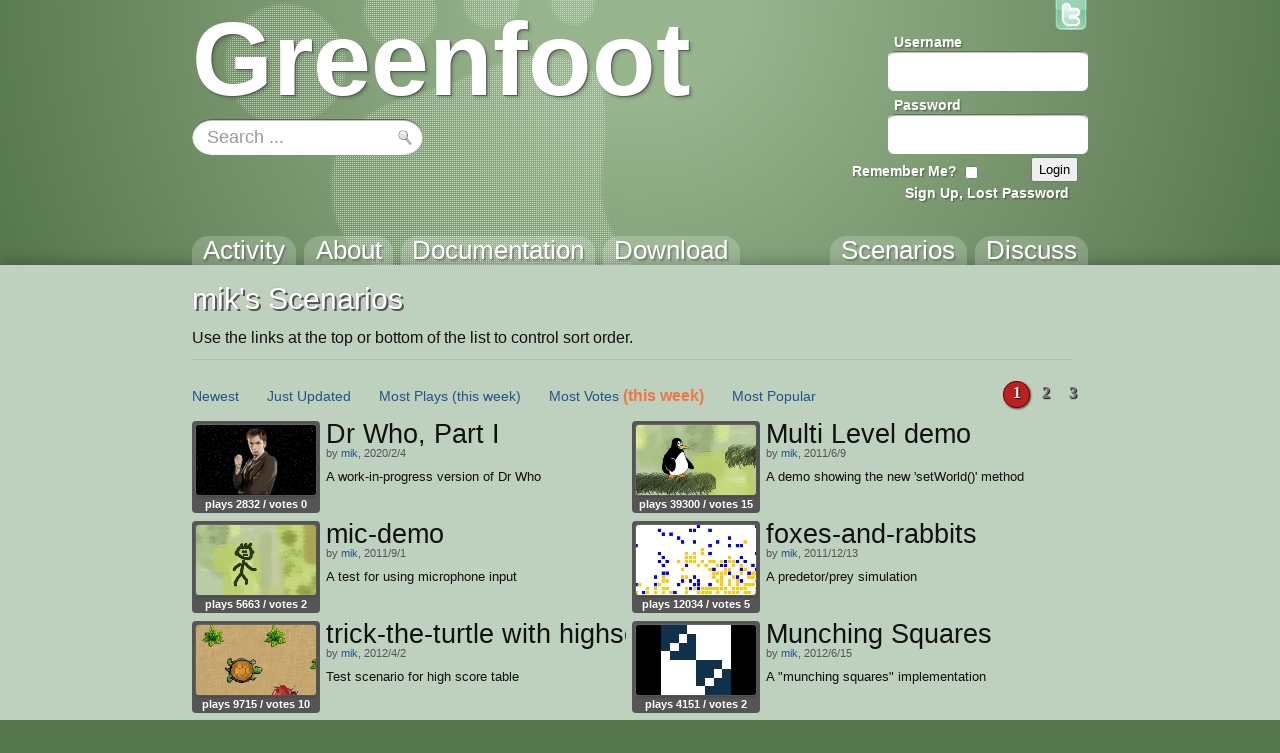

--- FILE ---
content_type: text/html; charset=utf-8
request_url: https://greenfoot.org/users/3/scenarios?sort_by=liked_week
body_size: 4229
content:
<!DOCTYPE html>
<html class="user_scenarios_index controller_user_scenarios" lang="en">
  <head>
    <meta charset="utf-8">
    <meta http-equiv="X-UA-Compatible" content="IE=edge,chrome=1">
    <meta name="language" content="en">
    
    <title>Greenfoot | mik&#39;s scenarios</title>
    
    <!-- Font for code -->
    <link  href="https://fonts.googleapis.com/css?family=Droid+Sans+Mono:regular&amp;v1" rel="stylesheet" type="text/css" >

    <link rel="stylesheet" media="all" href="/assets/application-5b326e59c022379588c23fafb3346c57.css" />
    <link rel="stylesheet" media="screen" href="/assets/SyntaxHighlighter-be180f189a3fa458439f0f23b6c875bb.css" />
    <link rel="stylesheet" media="screen" href="/assets/style-f527c66639401b33a46ac5e91f1f11a2.css" />
    <link rel="stylesheet" media="screen" href="/assets/new_style-507679d6487e15f684124ecff17f0bea.css" />
    <meta name="csrf-param" content="authenticity_token" />
<meta name="csrf-token" content="6Z1oI3zH0ckqflYf7TXzPMwylQCbUYsuLbr4E1r4RBXkrjaDCmNWZ+NDBVef7algQDi5HY7322nK4c8RnmMN7w==" />

    <!-- deal with noscript, must be after above styles -->
    <noscript><link rel="stylesheet" media="screen" href="/assets/noscript-889c1140e74b1afa2ec60ee322d1ae92.css" /></noscript>

    <!--[if IE]><link rel="stylesheet" media="screen" href="/assets/ie-fb802e2f4a82d0492c080d3c67a7949b.css" /><![endif]-->
    <!--[if gte IE 9]><link rel="stylesheet" media="screen" href="/assets/ie9-055a139d60bf356a5d9f503572936566.css" /><![endif]-->
    <!--[if lte IE 8]><link rel="stylesheet" media="screen" href="/assets/ie8-80595dce1e63b83f37840cde4c6e4f51.css" /><![endif]-->
    <!--[if lte IE 7]><link rel="stylesheet" media="screen" href="/assets/old_browser-a6601ad683b5968e5461f7dd5e601422.css" /><![endif]-->

    <link rel="shortcut icon" href="/assets/favicon-882ab641301a40f95d56f95ac95f369a.ico">
    <link rel="apply-touch-icon" href="/assets/favicon-4e0dca35bcda5af479868ca13b0eafaa.png">


    

    <!-- IE 8 and below HTML5 fixes -->
    <!--[if lt IE 9]>
      <script src="//html5shim.googlecode.com/svn/trunk/html5.js"></script>
    <![endif]-->
  </head>

  <!--[if lte IE 7]><div id="old_browser">
  <p>You are running a really old browser, please upgrade!</p>
  <p>
    Suggestions include: <a href="http://www.beautyoftheweb.com/">IE 9</a>, <a href="http://www.google.com/chrome">Google Chrome</a> or <a href="http://www.mozilla.com/">Mozilla FireFox</a>.
  </p>
</div><![endif]-->

  <body>
    <div id="javascript_required" class="noscript_block">This site requires JavaScript, please enable it in your browser!</div>
    <div id="outer_wrap">
      <div id="topbar">
        <div class="back">
          <img src="/assets/greenfoot_back-46c23921ec931a0a4f4dc30fc49c10c3.png" alt="Greenfoot back" />
          <div class="gradient"></div>
        </div>
        <div class="main">
          
<div id="gallery_logo">
  <a class="link" href="/home">
    <h2>Greenfoot</h2>
  </a>
</div>
            <div class="login">
    <form action="/account/authenticate" accept-charset="UTF-8" method="post"><input name="utf8" type="hidden" value="&#x2713;" /><input type="hidden" name="authenticity_token" value="cPdmBR8mUoKi3P3d0cbRzFYycL7vdN4O+LlF0y/m2pN9xDilaYLVLGvhrpWjHouQ2jhco/rSjkkf4nLR632TaQ==" />      <input type="hidden" name="login_return_url" id="login_return_url" value="https://greenfoot.org/users/3/scenarios?sort_by=liked_week" />

      <div class="fields">
        <div class="field first">
          <label class="username" for="username">Username</label>
          <img class="username" src="/assets/top_input-409ff5cedc5f9cea83efa64e15409636.png" alt="Top input" />
          <input value="" tabindex="1" type="text" name="user[username]" id="user_username" />
        </div>

        <div class="field last">
          <label class="password" for="password">Password</label>
          <img class="password" src="/assets/top_input-409ff5cedc5f9cea83efa64e15409636.png" alt="Top input" />
          <input tabindex="2" type="password" name="user[password]" id="user_password" />
        </div>
      </div>

      <div class="controls ">

        <div class="remember">
          <label class="remember" for="remember">Remember Me?</label>
          <input type="checkbox" name="remember" tabindex="3">
        </div>

        <input type="submit" name="commit" value="Login" class="submit" tabindex="4" />
        
          <a class="signup" href="/account/login" tabindex="5">Sign Up, Lost Password</a>
        
      </div>
</form>  </div>


          <a id="twitter_link" class="hover" href="http://twitter.com/#!/GreenfootTeam" target="_blank">
  <img src="/assets/twitter-4e19209ef84344ee0c433f4c7bad8d49.png" alt="Twitter" />
  <img class="hover" src="/assets/twitter.hover-1fb19a5bafc50deace8f88eaec867845.png" alt="Twitter.hover" />
</a>


            <div class="searchbox front" style="background: url(/assets/search_field_back-b6d077690c92ab31a4d952d59a332279.png)">
  <form id="search_box_form" autocomplete="off" action="/search" accept-charset="UTF-8" method="get"><input name="utf8" type="hidden" value="&#x2713;" />
      <input type="text" name="query" id="query" value="Search ..." size="15" class="query start" data-start_value="Search ..." />

    <input type="submit" name="commit" value="" class="submit" />
</form></div>
            
            <div id="tabs">
              <div class="link activity"><a href="/home"><h3>Activity</h3></a></div>
              <div class="link overview"><a href="/overview"><h3>About</h3></a></div>
              <div class="link tutorials"><a href="/doc"><h3>Documentation</h3></a></div>
              <div class="link download_link"><a href="/download"><h3>Download</h3></a></div>
              <div class="link topics_link"><a href="/topics"><h3>Discuss</h3></a></div>
              <div class="link scenarios_link"><a href="/scenarios"><h3>Scenarios</h3></a></div>
            </div>
        </div>
      </div>

      <div id="wrap">
        <div class="background">
          <div class="main">
          
            <!-- BEGIN VIEW -->
            
            <div class="main_header">
    <h1>mik's Scenarios</h1>
    <p>Use the links at the top or bottom of the list to control sort order.</p>
</div>

<div class="list_wrap">
  <div class="navigation">
    <div class="options">
    <span class="option"><a href="/users/3/scenarios?sort_by=created">Newest</a></span>

  <span class="option"><a href="/users/3/scenarios?sort_by=updated">Just Updated</a></span>

    <span class="option"><a href="/users/3/scenarios?sort_by=most_viewed">Most Plays</a> <a href="/users/3/scenarios?sort_by=viewed_week">(this week)</a></span>

  <span class="option"><a href="/users/3/scenarios?sort_by=best_rated">Most Votes</a> <span class="selected"><a href="/users/3/scenarios?sort_by=liked_week">(this week)</a></span></span>
  <span class="option"><a href="/users/3/scenarios?sort_by=weighted_popularity">Most Popular</a></span>
</div>

    
  <div class="page_indexes small">
        <div class="page index current">1</div>
        <a href="/users/3/scenarios?sort_by=liked_week&amp;page=2"><div class="page index">2</div></a>
        <a href="/users/3/scenarios?sort_by=liked_week&amp;page=3"><div class="page index">3</div></a>

  </div>


  </div>

  <div class="list">
    
<div class="list_item">
  <div class="info">
    <a class="item_link scenario" href="/scenarios/25293" title="by mik">
  <img src="/screenshot_attachments/0002/9798/greenfoot2755676127390288974.png" alt="play Dr Who, Part I" class="thumbnail">
</a>


    <div class="stats">
        plays 2832 /

      votes 0
    </div>
  </div>
  
  <a href="/scenarios/25293">
    <h3>Dr Who, Part I</h3>
  </a>

    <div class="author">
      by

      <a href="/users/3">mik</a>,
      2020/2/4
    </div>

  <p class="description">A work-in-progress version of Dr Who</p>
</div>
<div class="list_item">
  <div class="info">
    <a class="item_link scenario" href="/scenarios/3061" title="by mik">
  <img src="/screenshot_attachments/0000/7173/greenfoot5737064222012597150.png" alt="play Multi Level demo" class="thumbnail">
</a>


    <div class="stats">
        plays 39300 /

      votes 15
    </div>
  </div>
  
  <a href="/scenarios/3061">
    <h3>Multi Level demo</h3>
  </a>

    <div class="author">
      by

      <a href="/users/3">mik</a>,
      2011/6/9
    </div>

  <p class="description">A demo showing the new &#39;setWorld()&#39; method</p>
</div>
<div class="list_item">
  <div class="info">
    <a class="item_link scenario" href="/scenarios/3437" title="by mik">
  <img src="/screenshot_attachments/0000/7603/greenfoot5895382671880737312.png" alt="play mic-demo" class="thumbnail">
</a>


    <div class="stats">
        plays 5663 /

      votes 2
    </div>
  </div>
  
  <a href="/scenarios/3437">
    <h3>mic-demo</h3>
  </a>

    <div class="author">
      by

      <a href="/users/3">mik</a>,
      2011/9/1
    </div>

  <p class="description">A test for using microphone input</p>
</div>
<div class="list_item">
  <div class="info">
    <a class="item_link scenario" href="/scenarios/3902" title="by mik">
  <img src="/screenshot_attachments/0000/8101/greenfoot5234686179636287971.png" alt="play foxes-and-rabbits" class="thumbnail">
</a>


    <div class="stats">
        plays 12034 /

      votes 5
    </div>
  </div>
  
  <a href="/scenarios/3902">
    <h3>foxes-and-rabbits</h3>
  </a>

    <div class="author">
      by

      <a href="/users/3">mik</a>,
      2011/12/13
    </div>

  <p class="description">A predetor/prey simulation</p>
</div>
<div class="list_item">
  <div class="info">
    <a class="item_link scenario" href="/scenarios/4714" title="by mik">
  <img src="/screenshot_attachments/0000/8745/greenfoot2513482481646430984.png" alt="play trick-the-turtle with highscore" class="thumbnail">
</a>


    <div class="stats">
        plays 9715 /

      votes 10
    </div>
  </div>
  
  <a href="/scenarios/4714">
    <h3>trick-the-turtle with highscore</h3>
  </a>

    <div class="author">
      by

      <a href="/users/3">mik</a>,
      2012/4/2
    </div>

  <p class="description">Test scenario for high score table</p>
</div>
<div class="list_item">
  <div class="info">
    <a class="item_link scenario" href="/scenarios/5587" title="by mik">
  <img src="/screenshot_attachments/0000/9624/greenfoot8705654294168352655.png" alt="play Munching Squares" class="thumbnail">
</a>


    <div class="stats">
        plays 4151 /

      votes 2
    </div>
  </div>
  
  <a href="/scenarios/5587">
    <h3>Munching Squares</h3>
  </a>

    <div class="author">
      by

      <a href="/users/3">mik</a>,
      2012/6/15
    </div>

  <p class="description">A &quot;munching squares&quot; implementation</p>
</div>
<div class="list_item">
  <div class="info">
    <a class="item_link scenario" href="/scenarios/19503" title="by mik">
  <img src="/screenshot_attachments/0002/4007/greenfoot3863364455743361737.png" alt="play leaves-and-wombats" class="thumbnail">
</a>


    <div class="stats">
        plays 6762 /

      votes 0
    </div>
  </div>
  
  <a href="/scenarios/19503">
    <h3>leaves-and-wombats</h3>
  </a>

    <div class="author">
      by

      <a href="/users/3">mik</a>,
      2017/5/31
    </div>

  <p class="description">A simple programming example</p>
</div>
<div class="list_item">
  <div class="info">
    <a class="item_link scenario" href="/scenarios/24093" title="by mik">
  <img src="/screenshot_attachments/0002/8546/greenfoot15686767508322798837.png" alt="play Particles" class="thumbnail">
</a>


    <div class="stats">
        plays 2218 /

      votes 0
    </div>
  </div>
  
  <a href="/scenarios/24093">
    <h3>Particles</h3>
  </a>

    <div class="author">
      by

      <a href="/users/3">mik</a>,
      2019/6/6
    </div>

  <p class="description">Particle simulation</p>
</div>
<div class="list_item">
  <div class="info">
    <a class="item_link scenario" href="/scenarios/25520" title="by mik">
  <img src="/screenshot_attachments/0003/0050/greenfoot6208298141516490792.png" alt="play Contagion Version 2" class="thumbnail">
</a>


    <div class="stats">
        plays 2318 /

      votes 0
    </div>
  </div>
  
  <a href="/scenarios/25520">
    <h3>Contagion Version 2</h3>
  </a>

    <div class="author">
      by

      <a href="/users/3">mik</a>,
      2020/3/19
    </div>

  <p class="description">A new version of simulating infection</p>
</div>
<div class="list_item">
  <div class="info">
    <a class="item_link scenario" href="/scenarios/25519" title="by mik">
  <img src="/screenshot_attachments/0003/0049/greenfoot16649565953413224541.png" alt="play Contagion" class="thumbnail">
</a>


    <div class="stats">
        plays 2563 /

      votes 0
    </div>
  </div>
  
  <a href="/scenarios/25519">
    <h3>Contagion</h3>
  </a>

    <div class="author">
      by

      <a href="/users/3">mik</a>,
      2020/3/19
    </div>

  <p class="description">A simulation of a contagious infection</p>
</div>
  </div>
</div>

            
            <!-- END VIEW -->
              
            <footer>
              <div class="topLine"></div>
              <div class="sponsors">
	            <div class="info"><a class="about_link" href="/about">About</a>, Supported By</div>
                <a href="http://www.kcl.ac.uk/" class="sponsor kings">
                  <img alt="King&#39;s College London" src="/assets/logos/kcl-logo-e92f0f94af5bc66bbc6993bf6feceab4.jpg" />
                </a>
                <a href="http://www.oracle.com/" class="sponsor oracle">
                  <img alt="Oracle" src="/assets/logos/oracle_logo-51e66967694972299052d40521823c6c.png" />
                </a>
              </div>
            </footer>
          </div>
        </div>
      </div>
    </div>

    <!-- These are hidden, until shown by JS -->
    <div id="modal_back"></div>
    <div id="modal_box">
      <a href="#" class="close_wrap">
        <p class="close">X</p>
      </a>
      <div class="modal_content"></div>
    </div>

    <div id="caption_popup">
      <div class="text"></div>
      <div class="arrow"></div>
    </div>

  <!-- JavaScript's should always be at the bottom! -->
  <script src="/assets/application-62d4fde68a4bc333f6240b260bd70fd2.js" defer="defer"></script>

    <!-- Analytics -->
    <script type="text/javascript">
      var gaJsHost = (("https:" == document.location.protocol) ? "https://ssl." : "http://www.");
      document.write(unescape("%3Cscript src='" + gaJsHost + "google-analytics.com/ga.js' type='text/javascript'%3E%3C/script%3E"));
    </script>
    <script type="text/javascript">
      var pageTracker = _gat._getTracker("UA-301920-5");
      pageTracker._initData();
      pageTracker._trackPageview();
    </script>

  </body>
</html>


--- FILE ---
content_type: text/css
request_url: https://greenfoot.org/assets/style-f527c66639401b33a46ac5e91f1f11a2.css
body_size: 10427
content:
html,body,div,span,object,iframe,h1,h2,h3,h4,h5,h6,p,blockquote,pre,abbr,address,cite,code,del,dfn,em,img,ins,kbd,q,samp,small,strong,sub,sup,var,b,i,dt,dd,fieldset,form,label,legend,table,caption,tbody,tfoot,thead,tr,th,td,article,aside,figure,footer,header,hgroup,menu,nav,section,menu,time,mark,audio,video{margin:0;padding:0;border:0;outline:0;font-size:100%;vertical-align:baseline;background:transparent}article,aside,figure,footer,header,hgroup,nav,section{display:block}blockquote,q{quotes:none}blockquote:before,blockquote:after,q:before,q:after{content:'';content:none}a{margin:0;padding:0;font-size:100%;vertical-align:baseline;background:transparent;text-decoration:none}ins{background-color:#ff9;color:#000;text-decoration:none}mark{background-color:#ff9;color:#000;font-style:italic;font-weight:bold}del{text-decoration:line-through}abbr[title],dfn[title]{border-bottom:1px dotted #000;cursor:help}table{border-collapse:collapse;border-spacing:0}hr{display:block;height:1px;border:0;border-top:1px solid #ccc;margin:1em 0;padding:0}input,select{vertical-align:middle}input:focus{outline:none}html,body{min-height:40em}p,blockquote{margin-top:0.8em;margin-bottom:0.8em}p:first-child{margin-top:0}blockquote{margin-left:4em}#top,#topbar,#wrap{display:block}#top{display:none;background-color:#E0FCD3;border:solid 0 #F0FCEB;border-bottom-width:1px;-webkit-box-shadow:rgba(0,0,0,0.4) 2px 2px 18px;box-shadow:rgba(0,0,0,0.4) 2px 2px 18px;height:40px;margin:0}html,body,#wrap>.background{padding:0;margin:0;min-width:100%}html,#wrap{background:transparent}body{background:#55754b !important;overflow:visible}body>#outer_wrap{position:absolute;top:0;left:0;min-width:100%;height:100%;margin:0;padding:0;background:-webkit-gradient(radial, 50% 0, 100, 50% 0, 700, from(rgba(217,245,208,0.5)), to(rgba(255,255,255,0)));background-image:-moz-radial-gradient(center 200px 45deg, circle, rgba(217,245,208,0.5) 0%, rgba(225,255,215,0.4) 10%, rgba(255,255,255,0) 60%)}#wrap{width:100%;border:0 none;margin:0;-webkit-border-radius:0;-moz-border-radius:0;border-radius:0;-webkit-box-shadow:none;box-shadow:none;z-index:1;position:absolute;top:0;bottom:0;padding-top:265px}.notice{width:100%;font-size:120%;color:#BE0000;margin-top:0;margin-bottom:1em}em{font-style:italic}ol li{list-style:decimal outside}ul li{list-style:disc outside}ul li ul li{list-style:circle outside}th,td{padding:6px}th{font-weight:bold}caption{margin-bottom:6px}li{margin-bottom:6px;margin-left:2em}.individual-wrapper1{clear:both}.clear{clear:both}.tag_cloud{float:left}.tagcloud{margin:0 0 12px;display:block;font-family:"Segoe UI","Lucida Grande",arial,helvetica,clean,sans-serif}.tag{display:inline}.tag1,.tag1:visited{font-size:13px;color:#9092b6}.tag2,.tag2:visited{font-size:15px;color:#445ec6}.tag3,.tag3:visited{font-size:17px;color:#06f}.tag4,.tag4:visited{font-size:20px;font-weight:bold;color:#06f}.tag5,.tag5.visited{font-size:24px;font-weight:bold;color:#04a}.tag6,.tag6:visited{font-size:26px;font-weight:bold;color:#014}.more_tags{display:block;float:left;clear:both}input[type=text],input[type=password]{width:160px}input[type="submit"],input[type="button"]{padding:3px 6px}textarea{font-family:"Segoe UI","Lucida Grande",arial,helvetica,clean,sans-serif;overflow:auto}applet{border-style:solid;border-width:1px;border-color:#c0dCb3}img.scenario_thumb{width:120px;height:70px}.rss{display:block;overflow:hidden;width:20px;height:20px;-webkit-box-shadow:rgba(0,0,0,0.12766) 1px 2px 3px;box-shadow:rgba(0,0,0,0.12766) 1px 2px 3px;-webkit-border-radius:3px;-moz-border-radius:3px;border-radius:3px;position:relative}.rss img{position:absolute;left:0}.rss:hover img{left:-20px}.flash{position:relative;display:none;font-size:17px;text-shadow:1px 1px 1px rgba(0,0,0,0.3);margin-bottom:3px;-webkit-transition-property:none;-moz-transition-property:none;-ie-transition-property:none;-o-transition-property:none;transition-property:none}.flash.notice{color:#171}.flash.error{color:#d00}.extra_info,.extra_info>a,.extra_info>a:visited,.extra_info>a:active,.admin,.admin>a,.admin>a:visited,.admin>a:active{color:#444;font-size:14px}.seperator{float:left;display:block;clear:both;width:90%;border-top:solid 1px #afcaaf;margin:0 5%}#modal_back,#modal_box{position:fixed;display:none;-webkit-transition-property:none;-moz-transition-property:none;-ie-transition-property:none;-o-transition-property:none;transition-property:none}#modal_back{width:100%;height:100%;background:#334;background-image:-moz-linear-gradient(center top, #112 0%, #334 30%, #334 70%, #112 100%);background:-webkit-linear-gradient(#112 0%, #334 30%, #334 70%, #112 100%);opacity:0.7;top:0;left:0;z-index:1000}#modal_box{width:450px;top:40px;left:50%;margin-left:-225px;-webkit-border-radius:3px;-moz-border-radius:3px;border-radius:3px;-webkit-box-shadow:2px 2px 6px rgba(0,0,0,0.4);box-shadow:2px 2px 6px rgba(0,0,0,0.4);border:solid 1px white;background:#eee;background-image:-moz-radial-gradient(90% -30px 45deg, circle, #fff 0%, rgba(250,250,250,0.6) 35%, #eee 60%);background-image:-moz-radial-gradient(90% -30px 45deg, circle, #eee 0%, rgba(250,250,250,0.6) 25%, #fafafa 60%);background:#eee -webkit-gradient(radial, 90% 0, 90, 90% 0, 500, from(#eee), to(#fafafa));z-index:1001;overflow:hidden}#modal_box>.modal_content{height:100%;position:relative;padding:26px 18px;padding-top:30px;z-index:1002}#modal_box>.close_wrap{z-index:3000}#modal_box>.close_wrap>.close,#modal_box>.close_wrap:active>.close,#modal_box>.close_wrap:visited>.close{color:#aaa;text-decoration:none}#modal_box>.close_wrap{text-align:center;position:absolute;right:-41px;top:-41px;border:1px solid #eee;width:80px;height:80px;-webkit-border-radius:1000px;-moz-border-radius:1000px;border-radius:1000px}#modal_box>.close_wrap:hover{border-color:#ccc;background:#ddd}#modal_box>.close_wrap>.close{font-family:Impact;font-size:26px;font-weight:900;text-shadow:1px 1px 1px rgba(0,0,0,0.3);position:absolute;top:38px;left:15px;display:inline !important}#modal_box>.close_wrap:hover>.close{color:#f00;text-decoration:none}.bb_code_usage{width:100%}.bb_code_usage .usage_styles{width:100%}.bb_code_usage .usage_styles .embed,.bb_code_usage .usage_styles .style{width:49%;height:100%}.bb_code_usage .usage_styles .embed{float:left;clear:left}.bb_code_usage .usage_styles .style{float:right;clear:right}.bb_code_usage .usage_styles .usage_style{margin-bottom:26px}.bb_code_usage .usage_styles .usage_style .code,.bb_code_usage .usage_styles .usage_style .example{padding:18px 14px;margin-bottom:9px;-webkit-border-radius:2px;-moz-border-radius:2px;border-radius:2px}.bb_code_usage .usage_styles .usage_style .code{white-space:pre-wrap;border:solid 1px #aaaa55;background:#f3f3af}.bb_code_usage .usage_styles .usage_style .example{border:solid 1px #75aa75;background:#bff3bf}.bb_code_usgae .dp-highlighter ol,.bb_code_usage .dp-highlighter,.bb_code_usage .dp-highlighter ol li.alt{background:white !important}#bb_modal_forms{display:none}.bb_modal{text-align:left}.bb_modal label,.bb_modal input{font-family:"Segoe UI","Lucida Grande",arial,helvetica,clean,sans-serif;font-weight:100}.bb_modal label{font-size:20px;width:100%}.bb_modal .error{width:100%;background:red;-webkit-border-radius:4px;-moz-border-radius:4px;border-radius:4px;color:white;font-size:22px;font-weight:900;text-transform:uppercase;text-align:center;padding:7px 0;display:none}.bb_modal .buttons{width:100%;text-align:center}.bb_modal input[type="text"],.bb_modal textarea{outline:none;font-size:18px;padding:6px 4px;margin-top:3px;margin-bottom:10px;width:406px}.bb_modal input[type="submit"],.bb_modal input[name="cancel"]{margin-top:14px;margin-left:4px;margin-right:4px;padding-top:0;padding-bottom:6px;font-size:20px;width:50px;height:44px;vertical-align:middle;font-size:26px;font-weight:900;text-shadow:1px 1px 1px rgba(0,0,0,0.3)}.bb_modal input[name="cancel"]{color:#f00}.bb_modal input[type="submit"]{color:#0a0}#bb_modal_quote>form>textarea{height:150px}#bb_modal_code>form>textarea{height:250px}#bb_modal_list>form>.items{margin-top:12px;margin-bottom:0;max-height:382px;overflow:auto}#bb_modal_list>form>.items>label:last-of-type{color:#888}#bb_modal_list>form>.items>textarea{width:386px;height:52px}#bb_modal_list>form>.items>textarea:last-of-type{height:10px;overflow:hidden;margin-bottom:0}#bb_modal_list>form>.buttons{margin-top:8px}.bb_code_links{margin-left:1px;text-align:left;float:left;clear:left}.bb_code_links>.groups{margin-left:-12px}.bb_code_links>.groups>.group{display:inline;margin:3px 12px;font-size:16px}.bb_code_links>.groups>.group>a{margin:0 3px;font-size:medium}.bb_code_links>.groups>.group:last-of-type,.bb_code_links>.groups>.group>a:last-of-type{margin-right:0}.bb_quote{font-style:italic;color:#777777;margin-left:20px;margin-bottom:3px;border-bottom:dashed 1px #aaaaaa}.bb_quote p{margin-bottom:3px}.bb_quote_header{font-weight:bold;text-decoration:underline}img.bb{max-width:680px;max-height:540px}.bb_bold{font-weight:900}.bb_strike{text-decoration:line-through}.bb_italic{font-style:italic}.bb_underline{text-decoration:underline}.bb_edit{color:#6677aa;font-style:italic}.bb_rant{color:#ee1100;font-style:italic;font-weight:bold}.bb_yay{color:#1177bb;font-weight:bold}.bb_code{color:black;font-style:normal}li.bb{margin:0;white-space:pre-wrap}ul.bb{white-space:normal;font-size:normal;margin-top:0px;margin-bottom:0px}.bb_embedding{margin:3px 0 0 3px}.text_block textarea[name="code"]{width:100%;height:200px}.dp-highlighter{margin:9px 0 9px 0 !important}.dp-highlighter li{font-family:"Droid Sans Mono";text-shadow:1px 1px 1px transparent}.text_block .dp-highlighter .tools,.text_block .dp-highlighter ol li,.text_block .dp-highlighter .columns div{background:#f0f0ce}.text_block.first .dp-highlighter ol li,.text_block.first .dp-highlighter .columns div{background:white}.text_block.first .dp-highlighter .tools{background:white}.dp-highlighter ol,.dp-highlighter,.dp-highlighter ol li.alt{background:transparent !important}.text_block .dp-highlighter ol li,.text_block .dp-highlighter .columns div,.text_block .dp-highlighter .tools{border-left-color:#9E9E89}.text_block.first .dp-highlighter ol li,.text_block.first .dp-highlighter .columns div,.text_block.first .dp-highlighter .tools{border-left-color:#bbb}.noscript_block{display:none}.noscript_inline{display:none}.new_sticker{display:block;width:41px;height:22px;background:url(/images/new_sticker.png) 0 0 no-repeat}.tab .new_sticker{position:absolute;right:0;top:0;margin-right:-11px;margin-top:-12px}.user_info h3,.userdata>.controls>h3,.avatar_bar h3,#likeit-section.scenarios h3,#comments h3{margin:0;margin-bottom:4px}.controller_topics .notice,.topics_show .notice,h2{text-shadow:rgba(0,0,0,0.12766) 1px 2px 3px}input.start{color:#999}.showcase_item h3{text-shadow:rgba(255,255,255,0.12766) 1px 2px 3px;margin-top:-4px;margin-bottom:2px;text-transform:capitalize}#javascript_required{position:absolute;top:0;left:0;z-index:100;width:100%;background:#888;background-image:-moz-linear-gradient(center top, #959595 0%, #828282 100%);background:-webkit-gradient(linear, 0% 0%, 0% 100%, from(#959595), to(#828282));border-bottom:1px solid #fff;padding-bottom:1px;border-color:#b5b5b5;border-color:#757575;font-size:16px;font-weight:900;height:20px;-webkit-box-shadow:rgba(0,0,0,0.24) 0px 3px 3px;box-shadow:rgba(0,0,0,0.24) 0px 3px 3px;text-align:center;font-size:16px;font-weight:900;text-transform:uppercase;text-shadow:2px 2px 4px rgba(0,0,0,0.4);padding-top:1px;padding-bottom:1px;color:#eee;background:#b00;background-image:-moz-linear-gradient(center top, #c22 0%, #a00 100%);background:-webkit-gradient(linear, 0% 0%, 0% 100%, from(#c22), to(#a00))}.userdata,.login{float:right;margin-top:2.1em}.controls{display:inline-block;text-align:right;font-size:90%;margin-right:0.7em}.userdata>.avatar_wrap{display:inline-block}.avatar_bar{width:80%;position:relative;margin-bottom:0.5em}.avatar_bar>.avatar_heading{font-family:"Helvetica Neue","URW Palladio L",Arial,Helvetica,"Palatino Linotype";font-size:170%;margin-left:0.2em;margin-top:-0.2em;display:inline-block}.avatar_bar>.avatar_heading a{font-size:120%;font-family:inherit}.avatar_wrap{vertical-align:top;clear:none;width:150px;height:150px;display:inline-block}.avatar_wrap>img{width:150px;height:150px}.avatar_wrap:hover,.item_link:hover{background:#ddf;-webkit-border-radius:4px;-moz-border-radius:4px;border-radius:4px}.avatar_wrap>img:hover,.item_link:hover>img,.item_link:hover>.banner{opacity:0.7}.avatar_wrap.thumbnail{width:50px;height:50px}.avatar_wrap.thumbnail>img{width:50px;height:50px}#topbar .searchbox{margin-top:-1em}.searchbox{text-align:top;margin-bottom:1px;width:231px;height:36px;-webkit-border-radius:50px;border-radius:50px}.searchbox>form>input{margin-top:3px;vertical-align:top}.searchbox>form>input.query{-webkit-border-radius:2px;-moz-border-radius:2px;border-radius:2px;padding:0 22px 0 3px;margin:3px 8px 3px 12px;height:30px;font-size:18px;margin-right:-4px;width:186px;border:none;background:none}.searchbox>form>input.submit{-webkit-border-radius:3px;-moz-border-radius:3px;border-radius:3px;border:none;padding-right:22px;background-color:transparent;background-repeat:no-repeat;cursor:pointer}#topbar .searchbox>form>input.submit{margin-left:-19px;margin-top:9px;height:19px;width:19px;padding:0;background-image:url("/images/search_icon_small.png");background-position:-19px 0}#topbar .searchbox>form>input.submit:hover{background-position:0 0}.search_search span.match{background-color:#FFFF55}.search_search article .searchbox{width:702px;height:42px;clear:both;float:left;position:relative;margin-top:0;margin-bottom:40px}.search_search article .searchbox>form>input{position:absolute}.search_search article .searchbox>form>input.query{width:667px;padding-top:8px;padding-bottom:7px;padding-left:4px;padding-right:39px;height:24px;font-size:20px}.search_search article .searchbox>form>input.submit{z-index:10;top:3px;right:-7px;width:34px;height:34px;background-image:url("/images/search_icon.png");background-position:-34px 0}.search_search article .searchbox>form>input.submit:hover{background-position:0 0}.notification{width:100%;position:relative}.notification .avatar_wrap{float:none;position:absolute;z-index:1;top:2px;left:2px}.notification .link:hover{text-decoration:none}.notification .link .inner{padding:0 0 3px 0;width:100%;height:100%}.notification.thumb .link .inner{padding-top:2px;min-height:50px;padding-bottom:2px}.notification .link .inner:hover{background:#5a804f;border-top-left-radius:3px;border-bottom-left-radius:3px}.notification .link .inner .content,.notification .link .inner .date{padding-left:3px;padding-right:3px}.notification .link .inner .content{font-size:12px;word-wrap:break-word}.notification .link .inner .date{font-size:10px;color:#888}.notification.thumb .link .inner .content,.notification.thumb .link .inner .date{padding-left:58px}.notifications_button{margin:0;display:inline-block;position:relative;background:url(/images/notification_icon.png) no-repeat;background-position:-18px 0;width:18px;height:17px}.notifications_button:hover{background-position:-18px -17px}.notifications_button.select{background-position:0 0}.notifications_button.select:hover{background-position:0 -17px}.notifications_button .num{position:absolute;right:-2px;bottom:-5px;padding:0 1px 0 1px;color:white;font-weight:bold;font-size:10px;background:#f00;border-radius:3px}.notifications_button:hover .num{background:#f66}.search_search .left,.search_search .middle,.search_search .right{width:280px;margin-top:10px;float:left}.search_search .left{clear:left}.search_search .middle{margin-left:10px;margin-right:10px}.search_search .right{clear:right}.search_search .results,.search_search .results h2{width:100%;float:left;clear:both}.search_search h1{margin-bottom:3px}.search_search .results h2{margin-top:4px;margin-bottom:0;font-size:22px;font-weight:100}.search_search .index{margin-bottom:5em;margin-left:7em;width:100%}.search_search .results,.search_search .results .result{float:left}.search_search .results{clear:none;padding-bottom:3px;border-bottom:solid 1px #c0c0c0;margin-bottom:12px}.search_search .results .result{width:100%;margin-top:3px;padding:0 4px 0 4px;border:solid 1px transparent;clear:both;margin-bottom:5px}.search_search .results .result:hover{padding:0 4px 0 4px;border-color:#acccac;background:#ceeece}.search_search .results .result h3{margin-top:0;margin-bottom:0;color:#05e;font-size:18px;font-weight:100;white-space:normal;text-shadow:1px 1px #555,-1px -1px rgba(0,0,0,0.05)}.search_search .results .result:hover h3{color:#d70;text-decoration:underline}.search_search .results .result .content{color:black}.search_search .results .result .content p{white-space:-moz-pre-wrap;white-space:pre-wrap;word-wrap:break-word;margin-bottom:0}.search_search .results .result .content .short{margin-top:-1px;margin-bottom:2px;font-size:12px;color:#666644;width:100%;clear:both}.search_search .results.members .result .content .short{float:left;clear:both;width:100%}.search_search .results.members .result{min-height:100px}.search_search .results.members .result .content .avatar_wrap{float:left;clear:left;margin-right:5px;padding-top:5px}.search_search .results.members .result .content .avatar_wrap img{margin-top:3px}.search_search .results.members .result .content .profile{float:none;clear:right;margin-bottom:3px}.search_search .results.members .result .avatar_wrap{position:relative}.search_search .results.members .result .content{margin-top:0}applet,.avatar_wrap>img,.text_block .content,.topic_wrap .topic,.item_link>img,.item_link>.banner>.back,.site_home .activities>.activity.scenario .content{-webkit-border-radius:3px;-moz-border-radius:3px;border-radius:3px}.topic_wrap .topic,.avatar_wrap>img,.text_block .content,.item_link>img,.site_home .activities>.activity.scenario .content{-webkit-box-shadow:rgba(0,0,0,0.2) 1px 2px 3px;box-shadow:rgba(0,0,0,0.2) 1px 2px 3px;color:#111}#caption_popup{position:absolute;opacity:0;filter:alpha(opacity=0);z-index:10000}#caption_popup>.arrow{display:block;position:relative;bottom:-3px;left:50%;margin-left:-4px;width:0;height:0;border-top:#333 solid 5px;border-left:transparent solid 4px;border-right:transparent solid 4px}#caption_popup>.text{background:#333;position:relative;bottom:-3px;-webkit-border-radius:4px;-moz-border-radius:4px;border-radius:4px;padding:3px 6px;color:white}#comments,.text_block>.info .username,.text_block>.info .date,.leave_comment{float:left;clear:both;width:100%}#comments{margin-bottom:0}#comments>.comments{-webkit-transition-property:none;-moz-transition-property:none;-ie-transition-property:none;-o-transition-property:none;transition-property:none}.text_block>.info>.username,.list_wrap>.list>.list_item>.author,.list_wrap>.list>.list_item>.author>a{font-family:"Helvetica Neue", "URW Palladio L", Arial, Helvetica, "Palatino Linotype"}.info>p,article .info a{font-size:14px}.text_block>.info>.username,.text_block>.info>.date,.text_block>.info>.controls,.text_block>.info>.scenario_link{float:right;text-align:right;margin:0;padding:0}.text_block>.info>.username{font-size:18px;color:#111}.comment>.info>.scenario_link{float:right;clear:both}.text_block>.info>.controls{clear:both;font-size:smaller}.text_block>.info>.controls p{float:right;clear:both;margin-top:0;margin-bottom:0}.text_block>.info>.controls .quote{clear:left}.text_block>.info>.controls .edit{clear:right}.text_block>.content,.text_block>a>.content{background:#ECECC8;min-height:2.5em;position:relative}.text_block .content>.tail,.text_block .tail{width:0;height:0;position:absolute;float:left;left:-19px;top:18px;border-width:0;border-style:solid;border-color:transparent;border-right:solid 19px #dedeb9;border-top-width:19px;border-bottom-width:19px;border-right-color:#EcEcC8;z-index:100}.text_block.thumbnail .content>.tail{top:2px}.text_block>.content>.body,.text_block>a>.content>.body{overflow:hidden;padding-top:0.3em;padding-bottom:0.3em;white-space:pre-wrap;word-wrap:break-word;position:relative;left:0;right:0;top:0;bottom:0}.text_block .content .info{font-size:90%;color:#666644}.comment.auto>.content,.comment.auto>a>.content{min-height:2em;background-color:#b9eeb9}.user_comments_index p{float:left;clear:left}.user_comments_index p.links{float:right;clear:right}.user_comments_index p.links:last-child{clear:both}.user_comments_index .comments{float:left;clear:both;width:592px;margin-left:148.5px}.user_comments_index .comments .comment .content{width:423px}.report{float:right;clear:right;font-size:12px;text-align:right}.profile .user_info,.scenario_content .info{float:right;clear:right;margin-left:9px;border-left-style:dashed;border-left-width:1px;padding-left:9px}.scenario_content{width:100%;overflow:hidden}.scenario_content .description,.scenario_content .info{height:100%}.scenario_content .description{float:left;clear:left}.scenario_content .info{width:260px;padding-bottom:6px;margin-bottom:6px;padding-left:12px}.scenario_content .info .admin{font-size:smaller}.scenario_content .info .open img{margin:3px 0 3px -6px}.scenario_content .info .download img{margin-left:-3px}.scenario_help{font-size:smaller;text-align:right}.applet_div{text-align:center;overflow-x:auto}.applet_box{margin:2em;margin-bottom:3em;display:inline-block}#scenario_comments,.leave_comment>form>textarea,.scenario_content .description,.users_show .comments{width:594px}#scenario_comments,.users_show .comments{float:left;clear:left}#scenario_comments .more{float:right;clear:both}#scenario_comments .comment .info{width:154px;float:left;text-align:right}.leave_comment{margin:24px 0}.leave_comment>.error{width:100%;float:left;margin:0 0 12px 0;display:none;padding:4px 0;text-align:center;font-weight:bold;font-size:21px;color:white;background:red;text-transform:uppercase;-webkit-border-radius:4px;-moz-border-radius:4px;border-radius:4px}.leave_comment>form>textarea{height:80px}.leave_comment>p{margin:0 0 0 3px}#stamp{float:right;clear:right;color:white;font-weight:bold;font-size:18px;background-color:#b3e855;-webkit-box-shadow:rgba(0,0,0,0.15) 1px 2px 3px;box-shadow:rgba(0,0,0,0.15) 1px 2px 3px;cursor:pointer;-webkit-border-radius:3px;-moz-border-radius:3px;border-radius:3px;height:38px;padding:6px 9px 6px 9px;margin:6px 0 12px 0}#stamp.no_stamp{background-color:gray}#stamp.logged_out{background-color:#bbb;border:1px solid #bbb;background-image:-moz-radial-gradient(70% -30px 45deg, circle, #eee 0%, #ccc 35%, #bbb 60%);background:#f5f5f5 -webkit-gradient(radial, 70% 0, 30, 70% 0, 100, from(#eee), to(#bbb))}#stamp>form>.no_stamp{min-width:191px}#stamp.owner,#stamp.logged_out{cursor:auto}#stamp.owner{background-color:#65b3e8}#stamp>form>.stamp{min-width:136px}#stamp>.owner{min-width:191px}#stamp>div>.button,#stamp>form>div>.button{float:left;clear:left}#stamp>div>.text,#stamp>form>div>.text{float:left;clear:right;margin:8px 6px}#likeit-section{float:right;clear:right}#likeit-section *{float:left}#likeit-section #stamp{float:left;clear:both}#likeit-section.scenario{margin-top:-4px;width:270px}#likeit-section.scenario h3{margin-top:0}#likeit-section .votes{float:left;clear:both;margin-left:-2px}#likeit-section .votes .avatar_wrap{float:left;clear:none;margin:2px}#likeit-section .msg{margin-top:2px}.page_indexes{border-width:0;border-top-width:1px;border-style:solid;border-color:#bbbbbb;margin-top:4px;margin-bottom:9px;padding:4px;padding-top:10px;text-align:center}.page_indexes .page{display:inline-block;font-size:18px;margin-bottom:3px;text-align:center}.page_indexes .page.index{padding-top:7px;font-family:impact;text-shadow:1px 1px 1px #111;width:46px;height:46px;font-size:32px;font-weight:bold;color:#777}.page_indexes .page.current,.page_indexes .page.index.current:hover{padding-top:6px;padding-left:3px;padding-right:3px;-webkit-box-shadow:1px 1px 2px rgba(20,20,20,0.7);box-shadow:1px 1px 2px rgba(20,20,20,0.7);-webkit-border-radius:100px;-moz-border-radius:100px;border-radius:100px;background:#bE2020;border:solid 1px #6E0000;color:#fff}.page_indexes .page.first,.page_indexes .page.last{position:relative;top:15px}.page_indexes .page.first{right:6px}.page_indexes .page.last{left:11px}.page_indexes .page .bar,.page_indexes .page .arrow{margin-bottom:6px}.page_indexes .page .bar{-webkit-border-radius:2px;-moz-border-radius:2px;border-radius:2px;clear:none;background:#777;width:5px;height:32px}.page_indexes .page .arrow{margin-bottom:7px;clear:none;border-top:solid 16px transparent;border-bottom:solid 16px transparent}.page_indexes .page.first .bar{float:left;clear:left}.page_indexes .page.first .arrow{border-right:solid 23px #777;margin-left:-3px;float:left;clear:right}.page_indexes .page.last .bar{float:right;clear:right}.page_indexes .page.last .arrow{border-left:solid 23px #777;margin-right:-3px;float:right;clear:left}.page_indexes .page.index:hover{color:#f92}.page_indexes a:hover{text-decoration:none}.page_indexes .page:hover .bar{background:#f92}.page_indexes .page.first:hover .arrow{border-right-color:#f92}.page_indexes .page.last:hover .arrow{border-left-color:#f92}.page_indexes.small{float:right;clear:right;width:auto;padding-top:6px}.page_indexes.small .page.index{font-size:16px;width:23px;height:23px}.page_indexes.small .page.current,.page_indexes.small .page.index.current:hover{padding:2px 1px 0 1px}.page_indexes.small .page.first,.page_indexes.small .page.last{top:10px}.page_indexes.small .page.first{right:0}.page_indexes.small .page.last{left:3px}.page_indexes.small .page .arrow{margin-bottom:3px;border-top-width:6px;border-bottom-width:6px}.page_indexes.small .page .bar{height:13px;border-radius:1px;width:3px}.page_indexes.small .page.first .arrow{border-right-width:12px}.page_indexes.small .page.last .arrow{border-left-width:12px}.users{margin:4px;width:100%;clear:both;float:left}.user{width:49%;min-height:40px;padding-top:10px}.users.is_admin .user{min-height:200px}.user.odd{float:left;clear:left}.user.even{float:right;clear:right}.user .scenarios{margin-top:6px}.user .username{font-size:18px;margin-bottom:2px}.user .info{margin-left:0.8em;height:100%;width:50%;display:inline-block}.user .admin{border-bottom:dashed 1px #bbbbbb;margin-bottom:3px;padding-bottom:3px}.user .admin p{margin:0}#users_nav,.page_indexes{clear:both;float:left;width:100%}#users_nav{margin-top:-9px}#users_nav *{float:left;margin-right:8px}.users_show .user_info{float:left}.users_show .top{width:100%;position:relative;overflow:hidden;min-height:22em}.users_show .user_info{height:100%;width:40%;position:absolute;right:0}.users_show .user_info h3{margin-top:-5px}.users_show .user_info p{margin-bottom:8px}.users_show .user_info>.pages,.users_show .user_info>.navigation{width:100%}.users_show .user_info>.pages{overflow:visible}.users_show .user_info>.pages>.page{display:none;width:100%;height:100%;opacity:0;z-index:0;-webkit-transition-property:none;-moz-transition-property:none;-ie-transition-property:none;-o-transition-property:none;transition-property:none}.users_show .user_info>.pages>.page h3{margin-bottom:0}.users_show .user_info>.pages>.page>.inner{width:100%;height:18em;display:block;overflow:auto}.users_show .user_info>.pages>.page .avatar_wrap{clear:none;margin:0 6px 6px 0}.users_show .user_info>.pages>.page.selected{-webkit-transition:none;-moz-transition:none;-ie-transition:none;-o-transition:none;transition:none;z-index:1}.users_show .user_info>.pages>.page.bio .about{white-space:pre-line;word-wrap:break-word}.users_show .user_info>.pages>.page.likes .scenario{float:left;clear:none;margin:0 12px 12px 0}.users_show .user_info>.pages>.page.likes .scenario:nth-of-type(1),.users_show .user_info>.pages>.page.likes .scenario:nth-of-type(2){margin-top:0}.users_show .user_info>.navigation{padding-bottom:6px;border-bottom-width:1px;margin-bottom:12px;height:36px;z-index:10}.users_show .user_info>.navigation>.button{position:relative;border-right-width:1px;width:20%;display:inline-block;min-height:36px;text-align:left;padding-left:3px}.users_show .user_info>.navigation>.button.bio,.users_show .user_info>.navigation>.button.likes{width:63px}.users_show .user_info>.navigation>.button.last{border-right-width:0}.users_show .user_info>.navigation>.button .num{display:block;text-align:right;position:absolute;bottom:-3px;right:3px;font-size:24px;font-weight:bold;color:#e44;margin-bottom:0;-webkit-text-shadow:1px 1px 1px #333;-moz-text-shadow:1px 1px 1px #333;text-shadow:1px 1px 1px #333}.users_show .user_info>.navigation>.button:hover{text-decoration:none}.users_show .user_info>.navigation.is_admin>.button{width:20%}.users_show .user_info>.navigation.is_admin>.button.bio,.users_show .user_info>.navigation.is_admin>.button.likes,.users_show .user_info>.navigation.is_admin>.button.admin{width:48px}.users_show .top>.header,.users_show .scenarios{float:left;clear:left;width:60%}.users_show .top>.header{margin-top:0.5em}.users_show .top .admin{display:block}.users_show .top>.header>h1,.users_show .top>.header>.caption{width:440px}.users_show .top .header .caption{display:block;margin:-3px 0 3px 0;overflow:hidden;color:#777}.users_show .top .header .avatar_wrap{margin-right:6px;clear:left}.users_show .top .header .buttons .follow{display:inline-block;font-size:13px;font-weight:bold;padding:7px 8px;color:white;-webkit-border-radius:4px;-moz-border-radius:4px;border-radius:4px;-webkit-box-shadow:1px 2px 3px rgba(0,0,0,0.2);box-shadow:1px 2px 3px rgba(0,0,0,0.2)}.users_show .top .header .buttons .follow,.users_show .top .header .follow.stop:hover{background:#666;text-decoration:none}.users_show .top .header .follow.stop,.users_show .top .header .follow:hover{background:#43a343;text-decoration:none}.users_show .scenarios h3{margin-top:25px}.users_show .scenarios .scenario{float:left;margin:3px 6px 3px 0;margin:6px 12px 6px 0}.users_show .comments,.users_show .collections{margin-top:18px}.users_show .comments{float:left;clear:left;width:512px}.users_show .collections{float:right;clear:right;width:340px}.users_show .collections .wrap{float:left;clear:both;width:100%;position:relative;margin:12px 0}.users_show .collections .wrap .item_link{float:left;clear:left;margin:0}.users_show .collections .wrap .details{position:relative;right:0;margin-left:127px}.post .content{color:#111}.topic .content.topic_reply{background:#fcffc4}.topic .content.reply:hover,.topic .content.reply a:hover{background:#ffa}.topic .content:hover .tail{border-color:transparent #ffa transparent transparent}.topic .content,.topic .content *{transition-duration:0;transition-delay:0}.post .content h1,.post .content h2,.post .content h3,.post .content h4,.post .content h5{color:#111;text-shadow:none}.search_search .notice,.controller_topics .notice,.topics_show .notice,html.controller_topics article>.controls,.controller_topics .topics{float:left;clear:both}.search_search .notice,.controller_topics .notice,.topics_show .notice{width:100%;font-size:150%;text-align:center}.controller_topics .admin{float:right;clear:right}.topics_show .notice{margin-top:6px;margin-bottom:0}.topics_show h1{margin:0}html.controller_topics article>.controls{width:100%}html.controller_topics article>.controls h3{float:left;clear:both;margin:0;margin-top:4px;margin-bottom:2px}html.controller_topics article>.controls .new_discuss.topic{float:left;clear:both}.controller_topics .recent_topics{float:right;clear:right}.topics{margin-top:30px;width:100%}.topics h3{clear:left;margin-top:0}.topics>.rss{float:right;clear:right;margin-top:9px}.topic_wrap{display:block;overflow:hidden;width:100%}.topics .topic_wrap{margin-bottom:1em;margin-top:1em}.topic_wrap a:hover{text-decoration:none}.topic_wrap .topic{position:relative;background:#ceeeee;border:solid 1px #bccccc}.topic_wrap a.topic_link:hover div.topic,.topic_wrap.old a.topic_link:hover div.topic{-webkit-box-shadow:rgba(0,0,0,0.1) 1px 2px 3px;box-shadow:rgba(0,0,0,0.1) 1px 2px 3px}.topic_wrap a.topic_link:hover div.topic{background:#eeeece;border-color:#cccccb;color:#d70}.topic_wrap>.topic_link>.topic{overflow:hidden;margin-left:55px}.topic_wrap>.topic_link>.topic>h3{margin:0 0 3px 6px}.topic_wrap>.topic_link:hover>.topic>h3{color:#888 !important}.topic_wrap>.topic_link>.topic.greenfoot>h3{color:#343;text-shadow:none}.topic_wrap>.topic_link>.topic.category_other>h3{color:#335;text-shadow:none}.topic_wrap .topic .content{white-space:pre-line;word-wrap:break-word;margin-top:.1em;margin-bottom:.4em;clear:both;overflow:hidden;min-height:1em;max-height:4em;padding:0 0.5em}.topic_wrap .topic .topic_reply{margin-left:0.5em;margin-right:1em;margin-bottom:0.5em;background:#FCFFC4;border-top:#B4B8B5 solid 1px;border-left:#B4B8B5 solid 1px;border-right:#B4B8B5 solid 1px;border-bottom:#777 solid 1px;border-radius:0.2em;max-height:4em;padding-top:0.2em}.topic_wrap .topic .info{clear:both;margin:-3px 0 6px 6px;color:#777;font-size:11px}.topic_wrap .admin{float:right;clear:right;margin-right:3px}.topic_wrap .admin a{margin-right:3px;margin-left:3px}.topic_wrap .topic .label,.text_block.post .content .label{position:absolute;right:-4px;top:-3px;width:120px;height:76px;z-index:10;background:url(/images/forum/corners.png)}.text_block.post .content .content_sandbag{display:block;width:78px;height:35px;float:right}.topic_wrap .topic.greenfoot{background:#bef2be;background:#C5DFCA;border-color:#acccac}.topic_wrap .topic.greenfoot .label,.text_block.post.greenfoot .content .label{background-position:120px 0}.topic_wrap.old .topic.greenfoot{background:#d5e9d5;border-color:#9cac9c}.topic_wrap.old .topic.greenfoot .label{background-position:120px 152px}.topic_wrap a.topic_link:hover div.topic.greenfoot .label{background-position:120px 76px}.topic_wrap .topic.category_other{background:#e0effe;border-color:#acaccc}.topic_wrap .topic.category_other .label,.text_block.post.category_other .content .label{background-position:0 0}.topic_wrap.old .topic.category_other{background:#d9e0e6;border-color:#bcBCce}.topic_wrap.old .topic.category_other .label{background-position:0 152px}.topic_wrap a.topic_link:hover div.topic.category_other .label{background-position:0 76px}.new_discuss{width:100%;margin-top:1em}.new_discuss>form>h4,.new_discuss>form>div>h4{padding-left:2px}.topic form .title,.new_discuss>form>div>.content{margin:0;float:left}.topic form .title{width:557px;clear:left}.topic form input.title,.topic form .category .noscript_category{margin-top:2px;height:24px;font-size:20px}.topic form input.title{padding-bottom:6px;padding-left:4px;padding-right:4px;padding-top:7px}.new_discuss>form>div.start{clear:both;float:left;width:100%;display:none}.new_discuss>form>.content,.new_discuss>form>div>.content{width:100%;clear:both}.new_discuss>form>textarea.content,.new_discuss>form>div>textarea.content{height:140px;padding:4px 3px 4px 3px;overflow:auto}.topic form .category{float:right;clear:right;width:125px;margin:0}.topic form h4.category{margin-right:-9px}.topic form .category a{background:url(/images/forum/selections.png);padding:0;border:0;clear:none;float:left;margin-right:-7px;margin-left:7px;margin-top:-4px}.topic form .category a.greenfoot{background-position:0 102px;width:85px;height:51px}.topic form .category a.category_other{background-position:38px 102px;width:38px;height:51px}.topic form .category a.greenfoot:hover{background-position:0 51px}.topic form .category a.category_other:hover{background-position:38px 51px}.topic form .category a.greenfoot.selected,.topic form .category a.greenfoot.selected:hover{background-position:0 0}.topic form .category a.category_other.selected,.topic form .category a.category_other.selected:hover{background-position:38px 0}.topic form .category .noscript_category{width:100%;height:100%}.new_discuss>form>div.footer>.submit,.new_discuss>form>div.start>div.footer>.submit{margin:0;float:right;clear:right;margin-top:4px;margin-right:-3px}.new_discuss>form .errorExplanation h2{margin-top:0}.topics_show .back{float:right;clear:right}.topics_show .avatar_bar{clear:left}.topics_show .posts,.topics_show .admin{clear:both}.topics_show .posts,.topics_show .reply{clear:both}.topics_show .posts .post .content{margin-left:158px}.topics_show .reply{width:100%}.topics_show .reply .notice{margin-top:0}.post{overflow:hidden}.post.first .content{background-color:#f5f5f5;background-image:-moz-radial-gradient(90% -30px 45deg, circle, #fff 0%, rgba(250,250,250,0.6) 35%, rgba(245,245,245,0) 60%);background:#f5f5f5 -webkit-gradient(radial, 90% 0, 90, 90% 0, 500, from(#fff), to(rgba(245,245,245,0)))}.post.first .content .tail{border-right-color:#f5f5f5}.post .content .body a:hover{color:#DD9911}.post .info{float:left}.account_login .no_such_user{margin-bottom:1.5em}.account_login #wrap .login,.account_login #wrap .signup{width:49%;float:left;padding-right:6px}.login .inner,.login .lost_password,.signup .inner{padding:0 15px}.account_login .no_such_user,.login .header,.login .inner,.signup .inner,.login .lost_password{clear:both;float:left;width:100%}.login h3{margin-bottom:0.5em}.signup div.simple_captcha_image,.signup div.simple_captcha_field{display:inline-block}.signup img{vertical-align:middle}.signup .simple_captcha_refresh_button{font-size:80%}.login .inner div.username,.login .inner div.password,.login .inner div.remember,.login .lost_password div.email,.signup .inner div.email{width:100%;float:right;clear:both;margin:1px 0}.login .inner,.signup .inner{margin-bottom:2em}#wrap .login .submit,.signup .inner .submit{margin-top:1em}.login .username label,.login .password label{display:inline-block;width:5em}.login div.remember{float:right;width:auto}.login .lost_password .instructions{float:left;clear:both;width:100%;text-align:right}.signup .inner{padding-left:20px}.signup form{margin-right:115px}.signup .submit{float:right;clear:both}.signup .note{float:left;clear:both;margin-top:12px;margin-right:-115px}.signup .note p{font-size:16px;color:#444}.signup .simple_captcha{float:right;clear:both;width:20em}.signup #simple_captcha input{margin-top:2px}.signup label.captcha{margin:12px 0 0 0;float:right;clear:both}.users_new #simple_captcha,.users_new .captcha,.users_new .note,.users_new .submit{float:left;clear:both}.users_new .email{margin-top:20px}.users_new .note{margin-top:30px}.users_new #simple_captcha{margin-top:10px}.users_new #simple_captcha img{margin-bottom:-5px}.users_new label.email{float:left;clear:left;margin-right:5px}.users_new .captcha{margin-top:-8px}.users_new .submit{margin-top:12px}.users_notifications .notifications_table,.users_notifications .footer{position:relative;display:block;width:700px;left:50%;margin-left:-350px;float:left;clear:both}.notifications_table{margin-top:-18px;margin-bottom:40px}.notifications_table h3{margin-top:18px;float:left;clear:both}.notifications_table .email_me,.notifications_table .row input,.notifications_table .row select{float:right}.notifications_table .email_me,.notifications_table .row div.no,.notifications_table .row div.yes{font-size:16px;text-shadow:1px 1px 1px rgba(0,0,0,0.3)}.notifications_table .email_me{clear:both;position:relative;bottom:-44px;color:#BE0000;margin-right:20px}.notifications_table .row.alt{background:#bbddbb}.notifications_table .row{position:relative;float:left;clear:both;width:100%;padding:6px 6px 3px 6px;min-height:24px;cursor:pointer}.notifications_table .row:hover{background:#ffffbb}.notifications_table .row div.no,.notifications_table .row div.yes{width:156px;position:absolute;right:0;top:0;text-align:center;float:right;padding-top:6px}.notifications_table .row div.no{color:#d00}.notifications_table .row div.yes{color:#282}.notifications_table .row input{display:none}.notifications_table .row div.no,.notifications_table .row div.yes{opacity:0;filter:alpha(opacity=0)}.notifications_table .row select{margin-right:36px}.notifications_table .row.how_often{margin-top:24px;background:#ffffbb}.notifications_table .input_bar{margin-top:24px;margin-bottom:30px;margin-right:143px;position:absolute;height:100%;display:inline;width:0;right:0;top:0;border-left-style:dashed;border-left-width:4px}.users_notifications .footer{text-align:center}.users_notifications .footer .cancel{margin-left:12px;vertical-align:middle}.collections_show .scenarios,.collections_show #likeit-section{float:left;clear:both}.collections_show .scenarios{position:relative;width:886px;margin:0 0 24px -3px}.collections_show .scenarios>.wrap{position:relative;float:left;clear:none;margin:3px}.collections_show .scenarios>.wrap>.remove{font-size:0;position:absolute;right:-2px;bottom:-1px;background:url(/images/remove_button.png);width:24px;height:24px}.collections_show .scenarios>.wrap>.remove:hover{background-position:24px 0;z-index:10}.collections_show #likeit-section.collection{margin-bottom:24px}.collections_show #likeit-section.collection>h3{float:left;clear:both;width:100%}.collections_show #likeit-section.collection>#stamp{float:left;clear:right;margin-right:700px}html.scenarios_index .tag_cloud{float:left;clear:left;width:600px;margin-bottom:24px}.linky.to_collections,.linky.to_scenarios{float:right;clear:right}.site_home .item_table{margin-bottom:0}.site_home .item_table:last-of-type{margin-bottom:3px}.site_home .news h2{margin:5px 0 10px 0}.site_home .scenarios_listings{float:right;clear:right;width:268px;margin-left:1em}.site_home .item_table{padding:4px 16px 8px 16px}.site_home .item_table:first-of-type{padding-top:8px}.site_home .item_table>.header{width:100%;float:left;clear:both;position:relative}.site_home .item_table>.header>h3{float:left;margin:0}.site_home .item_table>.link{bottom:5px;margin-bottom:0;position:relative;float:right;right:15px}.site_home .item_table>p.link>a{text-decoration:none}.site_home .item_table>p.link>a:hover{text-decoration:underline}.site_home .item_table>.items{float:left;margin-top:-12px}.site_home .item_table>.items>.item{float:left;margin:18px 12px 6px 0}.site_home .item_table>.member_items>.item{float:left;margin:18px 17px 6px 0}.site_home .item_table>.items>.item>.item_link{float:left;clear:both}.site_home .activities>.activity .date{display:block;margin-left:4px;font-size:11px;color:#999}.site_home .activities_wrap{margin-bottom:1em;overflow:hidden}.site_home .activities h3{margin-top:0.1em;font-weight:normal;font-size:100%;white-space:nowrap;overflow:hidden;clear:none;color:#111;text-shadow:none}.site_home .activities{height:100%;overflow:hidden;display:block;margin-right:1em}.site_home .activities>.activity{width:100%;position:relative;margin-left:2px;display:inline-block}.site_home .activities>.activity .topic,.site_home .activities>.activity .text_block.comment .content{margin-left:130px;overflow:visible}.site_home .activities>.activity .text .site_home .activities>.activity .text_block .info{display:inline-block;vertical-align:top}.site_home .activities>.activity .topic_link,.site_home .activities>.activity .topic_link .topic{display:block;overflow:hidden;margin-top:0;margin-bottom:0;margin-left:1em}.site_home .activities>.activity .topic h2{font-size:18px}.site_home .activities>.activity.comment .text_block>.info{margin:0;display:block;float:left}.site_home .activities>.activity.post .text_block .info{float:left}.site_home .activities>.activity.post .text_block a{display:block;overflow:visible}.site_home .activities>.activity>a,.site_home .activities>.activity>div>a{color:black;text-decoration:none}.site_home .activities>.activity>a:hover,.site_home .activities>.activity>div>a:hover{color:#d70}.site_home .activities>.activity>a>.overlay_title,.site_home .activities>.activity.scenario>a>div>.content>h3{margin:3px 0 0 0}.site_home .activities>.activity>a>.overlay_title{position:absolute;top:2px;z-index:1000}.site_home .activities>.activity.post>a>.overlay_title{left:82px;overflow:hidden;white-space:nowrap;width:446px}.site_home .activities>.activity.comment>a>.overlay_title{left:152px}.site_home .activities>.activity>.text_block.post .content{background:#fdfdfd}.site_home .activities>.activity>.text_block.post .content .body,.site_home .activities>.activity>.text_block.comment .content .body{max-height:3.5em;overflow:hidden}.site_home .activities>.activity>.text_block.post>a .tail{border-right-color:#fdfdfd}.site_home .activities>.activity>.text_block>a:hover .tail{border-right-color:#ffa}.site_home .activities>.activity>.text_block>a:hover .content{text-decoration:none;background:#ffa;-webkit-box-shadow:rgba(0,0,0,0.1) 1px 2px 3px;box-shadow:rgba(0,0,0,0.1) 1px 2px 3px}.site_home .activities>.activity.scenario .scenario_wrap{float:left}.site_home .activities>.activity .item_link,.site_home .activities>.activity .item_link{margin-top:0;float:left}.activity.scenario .content{min-height:4.7em;overflow:hidden;background:#BBDDBB;margin-left:130px;display:block}.activity.scenario .content:hover{background:#ffa}.site_home .activities>.activity.scenario a:hover .content{background:#eeeece}.site_home .activities>.activity.scenario .scenario_upload.new .content h3{color:#BE0000}.site_home .activities p.upload{white-space:normal}.site_home .news{margin-top:20px;float:left;clear:both}.site_home .news h2{margin-top:0}.activity .content .text,.activity .content .body{font-size:90%}.item_link,.item_link>img.thumbnail,.item_link .header{width:120px}.item_link,.item_link>img.thumbnail{display:block;height:70px}.item_link{display:block;table-layout:fixed;vertical-align:bottom;position:relative;margin:0}.item_link,.item_link:hover,.item_link:visited,.item_link:active{text-decoration:none}.item_link>.banner{display:inline;width:100%;position:absolute;bottom:0;overflow:hidden;max-height:100%}.item_link>.banner>.back{display:block;background:#000;opacity:0.6;position:absolute;width:100%;height:100%;-webkit-border-top-left-radius:0;-webkit-border-top-right-radius:0;-moz-border-top-left-radius:0;-moz-border-top-right-radius:0;border-top-left-radius:0;border-top-right-radius:0}.item_link>.banner>h4{word-wrap:break-word;position:relative;bottom:0;margin:0 3px 3px 3px;font:13px 'Lucida Grande',Verdana,Arial,sans-serif;font-weight:100}.item_link>.banner>h4,.item_link:hover>.banner>h4,.item_link:visited>.banner>h4,.item_link:active>.banner>h4{color:white}.activity .text_block .info{width:120px}.activity.post .text_block .info{width:50px}.activity.post .text_block a .content{display:block;overflow:visible;margin-left:65px}.activity .text_block>.tail{position:absolute}.posts .text_block .info{width:150px}.posts .text_block.post .content{margin-left:162px}.text_block{overflow:hidden;height:100%;margin:12px 0;position:relative}.text_block .info{float:left;text-align:right}.text_block .content{min-height:4em}.text_block.comment .content,.text_block.post .content,.activity .content{display:block;padding-top:0.3em;padding-bottom:0.3em;padding-left:1em;padding-right:0.5em}.tail{position:absolute;left:-19px}.text_block.comment .info{width:104px;text-align:right}.text_block.comment .content{margin-left:162px}.comments .text_block.comment .content{margin-left:115px}.activity .avatar_wrap{float:right;clear:none;display:block}.topic_wrap .avatar_wrap{float:left;clear:left;margin-top:0.4em;position:relative;z-index:10}.topic_wrap a.topic_link{color:#222}.list_wrap{margin:0 0 24px 0}.list_wrap>.navigation,.list_wrap>.list{width:100%;position:relative}.list_wrap>.navigation{margin:0;padding-bottom:3px;position:relative;width:100%;height:21px}.list_wrap>.navigation>.options,.list_wrap>.navigation>.page_indexes{position:absolute}.list_wrap>.navigation>.options{bottom:3px}.list_wrap>.navigation>.page_indexes,.list_wrap>.navigation>.page_indexes>.page.index.current{margin-bottom:0;padding-bottom:0}.list_wrap>.navigation>.page_indexes{right:0;bottom:-2px}.list_wrap>.navigation{margin-top:12px;margin-bottom:6px}.list_wrap>.navigation>.options>.option{margin-right:24px}.list_wrap>.navigation>.options>.option>a{font-size:14px}.list_wrap>.navigation>.options>.option>.selected a{font-weight:bold;color:#e74}.list_wrap>.list{position:relative;overflow:hidden;margin:0.8em 0 0.8em 0}.list_wrap>.list>.list_item{float:left;width:440px;height:94px;margin-bottom:6px;overflow:hidden}.list_wrap>.list>.list_item .info{float:left;clear:left;margin:0 3px 0 0;-webkit-border-radius:4px;-moz-border-radius:4px;border-radius:4px;background:#555;padding:3px;width:122px}.list_wrap>.list>.list_item>.info>.item_link{float:left;clear:both;margin:0;z-index:1;border:1px solid #666;-webkit-border-radius:3px;-moz-border-radius:3px;border-radius:3px}.list_wrap .list>.list_item>.info>.stats{margin-top:2px;color:white;font-size:11px;font-weight:bold;float:left;width:100%;text-align:center;white-space:nowrap}.list_wrap>.list>.list_item>a>h3{margin:-3px 0 3px 0;font-weight:100;white-space:nowrap}.list_wrap>.list>.list_item>a>h3,.list_wrap>.list>.list_item>.author,.list_wrap>.list>.list_item>.description,.list_wrap>.list>.list_item .admin{float:left;clear:right;width:300px;margin-left:3px;overflow:hidden;color:#111;text-shadow:none}.list_wrap>.list>.list_item>.author{float:left;margin-top:-6px;font-size:11px;color:#555}.list_wrap>.list>.list_item>.description{float:left;clear:right;max-height:48px;margin-bottom:0;font-size:13px}html.scenarios_show_send_message div.email,html.scenarios_show_send_message #simple_captcha{margin:12px 0}html.scenarios_show_send_message #simple_captcha>p{margin:0}html.scenarios_show_send_message p.notice{margin:24px 0}html.scenarios_show_send_message div.submit{width:70px;margin:0 auto 12px auto}html.scenarios_show_send_message div.submit>input[type="submit"]{width:100%}@media screen and (-webkit-min-device-pixel-ratio: 0){.dp-highlighter ol li{line-height:18px}}.codesample{border-top-width:thin;border-top-style:none;border-top-color:#003333;border-right-style:none;border-bottom-style:none;border-left-style:none;padding-top:4px;background-color:#FFDD88;padding-bottom:4px;padding-right:6px;padding-left:6px;font-family:"Courier New", Courier, mono;font-weight:bold;width:100%;margin-bottom:1em;margin-top:1em}.whitepage{font-family:"Verdana", sans-serif;font-size:90%;padding-left:8em;padding-right:8em;padding-top:4em;padding-bottom:4em;background-color:#FFFFFF}
